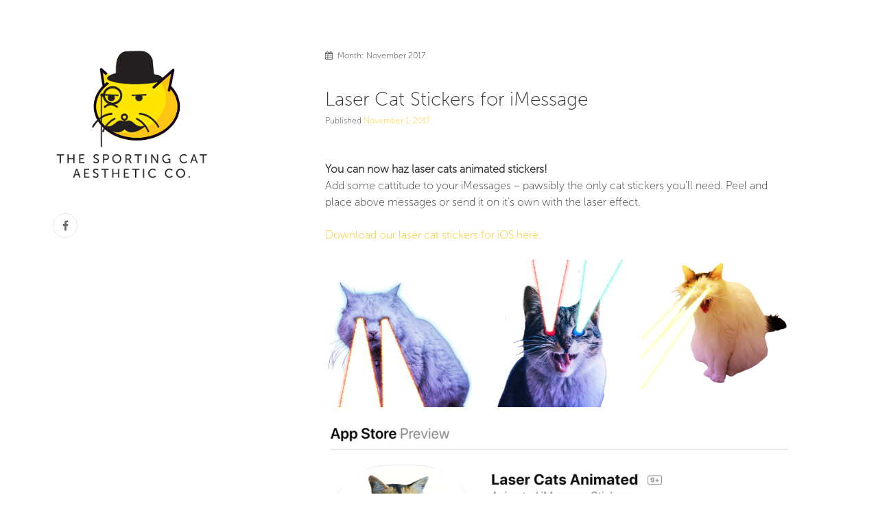

--- FILE ---
content_type: text/plain
request_url: https://www.google-analytics.com/j/collect?v=1&_v=j102&a=1904364731&t=pageview&_s=1&dl=http%3A%2F%2Fsporting.cat%2F2017%2F11%2F&ul=en-us%40posix&dt=November%202017%20%E2%80%93%20The%20Sporting%20Cat%20Aesthetic%20Co.&sr=1280x720&vp=1280x720&_u=IEBAAEABAAAAACAAI~&jid=1655651433&gjid=1916061377&cid=8150193.1769242950&tid=UA-88215841-1&_gid=802208454.1769242950&_r=1&_slc=1&z=651829749
body_size: -449
content:
2,cG-19TFZGXK36

--- FILE ---
content_type: text/javascript
request_url: http://sporting.cat/wp-content/themes/cele/js/build/production.min.js?ver=6.9
body_size: 2265
content:
!function(a){"use strict";a.fn.fitVids=function(b){var c={customSelector:null,ignore:null};if(!document.getElementById("fit-vids-style")){var d=document.head||document.getElementsByTagName("head")[0],e=".fluid-width-video-wrapper{width:100%;position:relative;padding:0;}.fluid-width-video-wrapper iframe,.fluid-width-video-wrapper object,.fluid-width-video-wrapper embed {position:absolute;top:0;left:0;width:100%;height:100%;}",f=document.createElement("div");f.innerHTML='<p>x</p><style id="fit-vids-style">'+e+"</style>",d.appendChild(f.childNodes[1])}return b&&a.extend(c,b),this.each(function(){var b=['iframe[src*="player.vimeo.com"]','iframe[src*="youtube.com"]','iframe[src*="youtube-nocookie.com"]','iframe[src*="kickstarter.com"][src*="video.html"]',"object","embed"];c.customSelector&&b.push(c.customSelector);var d=".fitvidsignore";c.ignore&&(d=d+", "+c.ignore);var e=a(this).find(b.join(","));e=e.not("object object"),e=e.not(d),e.each(function(){var b=a(this);if(!(b.parents(d).length>0||"embed"===this.tagName.toLowerCase()&&b.parent("object").length||b.parent(".fluid-width-video-wrapper").length)){b.css("height")||b.css("width")||!isNaN(b.attr("height"))&&!isNaN(b.attr("width"))||(b.attr("height",9),b.attr("width",16));var c="object"===this.tagName.toLowerCase()||b.attr("height")&&!isNaN(parseInt(b.attr("height"),10))?parseInt(b.attr("height"),10):b.height(),e=isNaN(parseInt(b.attr("width"),10))?b.width():parseInt(b.attr("width"),10),f=c/e;if(!b.attr("id")){var g="fitvid"+Math.floor(999999*Math.random());b.attr("id",g)}b.wrap('<div class="fluid-width-video-wrapper"></div>').parent(".fluid-width-video-wrapper").css("padding-top",100*f+"%"),b.removeAttr("height").removeAttr("width")}})})}}(window.jQuery||window.Zepto),jQuery(document).ready(function(a){function b(){window.innerWidth>899?v.outerHeight(!0)<window.innerHeight?(t.addClass("fixed"),g()):0==z&&(a(window).on("scroll resize",f),z=!0):z=!1}function c(){q.hasClass("open")?(q.removeClass("open"),a(this).removeClass("open"),u.removeClass("open"),a(this).children("span").text(ct_cele_objectL10n.openMenu),a(this).attr("aria-expanded","false")):(q.addClass("open"),a(this).addClass("open"),u.addClass("open"),a(this).children("span").text(ct_cele_objectL10n.closeMenu),a(this).attr("aria-expanded","true"))}function d(){var b=a(this).parent(),c=a(this).siblings("ul"),d=b.parent();if(b.hasClass("open"))b.removeClass("open"),a(this).children("span").text(ct_cele_objectL10n.openMenu),a(this).attr("aria-expanded","false"),c.css("max-height","0"),c.one("webkitTransitionEnd otransitionend oTransitionEnd msTransitionEnd transitionend",function(){h()}),j(b,"close");else{b.addClass("open"),a(this).children("span").text(ct_cele_objectL10n.closeMenu),a(this).attr("aria-expanded","true");var e=0;c.children("li").each(function(){e+=a(this).height()}),c.css("max-height",e),d.hasClass("sub-menu")&&d.css("max-height",parseInt(d.css("max-height"))+e+"px"),d.one("webkitTransitionEnd otransitionend oTransitionEnd msTransitionEnd transitionend",function(){h()}),j(b,"open")}}function e(){var b=0;r.find("ul").each(function(){a(this).children("li").each(function(){a(this).css("transition-delay","0."+b+"s"),b++}),b=0})}function f(){function b(a,b){a&&b?t.css("right",n.offset().left):a?t.css("right",""):b?t.css("left",n.offset().left):t.css("left","")}if(!(window.innerWidth<900)){var c=a(window).scrollTop()+window.innerHeight,d=v.offset().top+v.outerHeight(!0),e=!1,f=a(this).scrollTop(),g=!1;k.hasClass("rtl")&&(g=!0),y>f&&(e=!0),y=f,1==e&&t.hasClass("fixed-bottom")?(t.css("top",t.offset().top-x+"px"),b(g,!1),t.addClass("down-page"),t.removeClass("fixed-bottom")):1==e&&t.hasClass("down-page")&&t.offset().top-w>=a(window).scrollTop()?(t.removeClass("down-page"),t.addClass("fixed-top"),t.css("top",""),b(g,!0)):t.hasClass("fixed-top")&&a(window).scrollTop()<=parseInt(m.offset().top)?(t.removeClass("fixed-top"),b(g,!1)):t.hasClass("fixed-top")&&0==e?(t.css("top",t.offset().top-x+"px"),b(g,!1),t.removeClass("fixed-top"),t.addClass("down-page")):c>=d&&0==e&&(t.addClass("fixed-bottom"),t.css("top",""),b(g,!0),t.removeClass("down-page"))}}function g(){window.innerWidth>=1100?x=24:window.innerWidth>=1e3?x=12:window.innerWidth>=890&&(x=0),a("#wpadminbar").length>0&&(x+=32,t.hasClass("fixed")&&t.css("top","32px")),o.length>0&&(x+=o.outerHeight(!0)),t.hasClass("fixed")&&t.css("left",n.offset().left)}function h(){l.css("min-height",v.outerHeight(!0)+t.offset().top)}function i(){"object-fit"in document.body.style||a(".featured-image").each(function(){if(!a(this).parent().parent(".entry").hasClass("ratio-natural")){var b=a(this).children("img").add(a(this).children("a").children("img"));if(b.hasClass("no-object-fit"))return;b.addClass("no-object-fit"),b.outerWidth()<a(this).outerWidth()&&b.css({width:"100%","min-width":"100%","max-width":"100%",height:"auto","min-height":"100%","max-height":"none"}),b.outerHeight()<a(this).outerHeight()&&b.css({height:"100%","min-height":"100%","max-height":"100%",width:"auto","min-width":"100%","max-width":"none"})}})}function j(b,c){var d=0;"close"==c&&(d=-1),b?b.children("ul").children("li").children("a, button").attr("tabindex",d):r.find("ul").each(function(){a(this).children("li").children().attr("tabindex",-1)})}var k=a("body"),l=a("#main"),m=a("#overflow-container"),n=a("#max-width"),o=a("#header-image"),p=(a("#site-header"),a("#title-container"),a("#toggle-navigation")),q=a("#menu-primary-container"),r=(a("#menu-primary"),a("#menu-primary-items")),s=a(".toggle-dropdown"),t=a("#main-sidebar"),u=(a("#sidebar-primary"),a("#sidebar-primary-container")),v=a("#sidebar-inner"),w=(a(".menu-item").children("a"),0);k.hasClass("admin-bar")&&(w=32);var x=24,y=0,z=!1;e(),h(),b(),i(),g(),j(),p.on("click",c),s.on("click",d),a(window).resize(function(){i(),b(),g(),h()}),a(document.body).on("post-load",function(){i()}),a(".post-content").fitVids({customSelector:'iframe[src*="dailymotion.com"], iframe[src*="slideshare.net"], iframe[src*="animoto.com"], iframe[src*="blip.tv"], iframe[src*="funnyordie.com"], iframe[src*="hulu.com"], iframe[src*="ted.com"], iframe[src*="wordpress.tv"]'}),a(".current-menu-ancestor").addClass("open")}),window.addEventListener("hashchange",function(){var a=document.getElementById(location.hash.substring(1));a&&(/^(?:a|select|input|button|textarea)$/i.test(a.tagName)||(a.tabIndex=-1),a.focus())},!1);